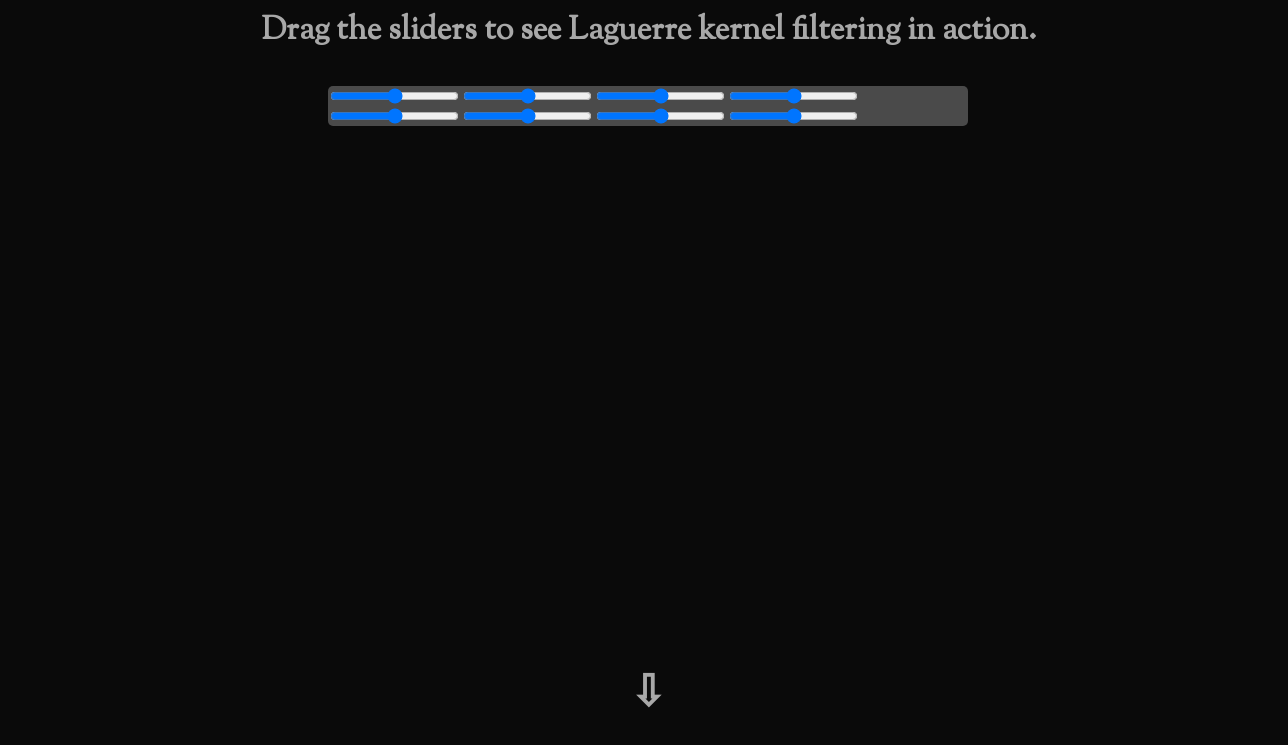

--- FILE ---
content_type: text/html; charset=utf-8
request_url: https://myrl.marmarel.is/legacy/
body_size: 348
content:
<html><head><meta charset="utf-8">


<title>Myrl Marmarelis</title>
<script type="application/ld+json">
{
 "@context": "http://schema.org",
 "@type": "Person",
 "jobTitle": "Data Analyst and Consultant",
 "name": "Myrl G. Marmarelis",
 "url": "http://myrl.marmarel.is",
 "nationality": "Greek and Northern European"
}
</script>
<link rel="stylesheet" type="text/css" href="style.css">
<link rel="stylesheet" href="https://fonts.googleapis.com/css?family=EB+Garamond">
<link rel="stylesheet" href="https://fonts.googleapis.com/css?family=Sorts+Mill+Goudy">
<link rel="stylesheet" href="https://fonts.googleapis.com/css?family=Tangerine">






</head>

<body>
<div id="viewport">
 <h3>Drag the sliders to see Laguerre kernel filtering in action.</h3>
 <div id="slider-holder"><input id="slider1" type="range" min="-1" step="0.01" max="1"><input id="slider2" type="range" min="-1" step="0.01" max="1"><input id="slider3" type="range" min="-1" step="0.01" max="1"><input id="slider4" type="range" min="-1" step="0.01" max="1"><input id="slider5" type="range" min="-1" step="0.01" max="1"><input id="slider6" type="range" min="-1" step="0.01" max="1"><input id="slider7" type="range" min="-1" step="0.01" max="1"><input id="slider8" type="range" min="-1" step="0.01" max="1"></div>
 <canvas id="theCanvas" resize="" width="1296" height="502" data-paper-scope="1" style="-webkit-user-drag: none; user-select: none; -webkit-tap-highlight-color: rgba(0, 0, 0, 0);"></canvas>
 <h2>⇩</h2>
</div>
<div id="background_holder">
  <div id="headline">
    <h2>Let's talk: myrl at marmarel dot is.</h2>
  </div>
</div>
<div class="filler"></div>


</body></html>

--- FILE ---
content_type: text/css; charset=UTF-8
request_url: https://myrl.marmarel.is/legacy/style.css
body_size: 127
content:
body {
 background-color: #0a0a0a;
 width: 100%;
 height: 100%;
 font-family: "Sorts Mill Goudy", serif;
 color: #a8a8a8;
}

#viewport {
 height: 100vh;
}

#background_holder {
 width: 100%;
 background-position: 0% 2%;
 background-image: url("forexsmall.png");
 background-repeat: no-repeat;
 background-size: cover;
}

#logo_holder {
 margin: auto;
 width: 55%;
}

#logo_text {
 margin-top: 20pt;
 font-size: 45pt;
 text-align: center;
}

#headline {
 padding-top: 90pt;
 padding-bottom: 180pt;
 margin: auto;
 width: 95%;
}

#news_holder {
 margin: auto;
 width: 50%;
}

h1 {
 font-variant: small-caps;
 font-family: "EB Garamond", serif;
 font-size: 38pt;
 text-align: center;
}

span.emph {
 color: #ffffff;
}

h2 {
 font-size: 32pt;
 text-align: center;
}

h3 {
 font-size: 24pt;
 text-align: center;
}

h4 {
 font-size: 16pt;
 text-align: center;
}

p {
 font-size: 14pt;
 text-align: justify;
 margin: auto;
 width: 85%;
}

hr {
 border-color: #8c8b8b;
 border-width: 1pt 0 0 0;
}

.news {
 margin: auto;
 width: 85%;
}

.filler {
 height: 15%;
}

.right {
 float: right;
}

.left {
 float: left;
}

#details {
 margin: auto;
 width: 65%;
}

#about {
 margin: auto;
 width: 75%;
}

#theCanvas {
 width: 90%;
 height: 70%;
}

#slider-holder {
 margin: auto;
 width: 50%;
 background-color: #4a4a4a;
 border-radius: 5px;
}

input[type="range"] {

}
